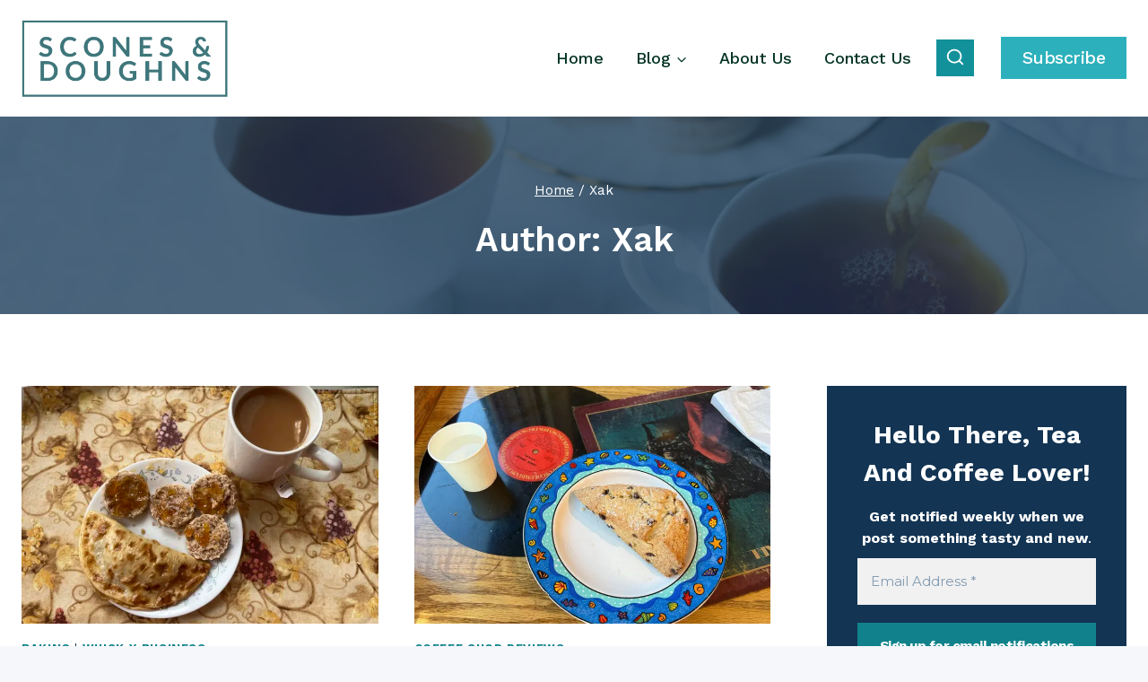

--- FILE ---
content_type: text/html; charset=utf-8
request_url: https://www.google.com/recaptcha/api2/aframe
body_size: 266
content:
<!DOCTYPE HTML><html><head><meta http-equiv="content-type" content="text/html; charset=UTF-8"></head><body><script nonce="GaVNGqqtTl2KeA7s0pRNMA">/** Anti-fraud and anti-abuse applications only. See google.com/recaptcha */ try{var clients={'sodar':'https://pagead2.googlesyndication.com/pagead/sodar?'};window.addEventListener("message",function(a){try{if(a.source===window.parent){var b=JSON.parse(a.data);var c=clients[b['id']];if(c){var d=document.createElement('img');d.src=c+b['params']+'&rc='+(localStorage.getItem("rc::a")?sessionStorage.getItem("rc::b"):"");window.document.body.appendChild(d);sessionStorage.setItem("rc::e",parseInt(sessionStorage.getItem("rc::e")||0)+1);localStorage.setItem("rc::h",'1767205213802');}}}catch(b){}});window.parent.postMessage("_grecaptcha_ready", "*");}catch(b){}</script></body></html>